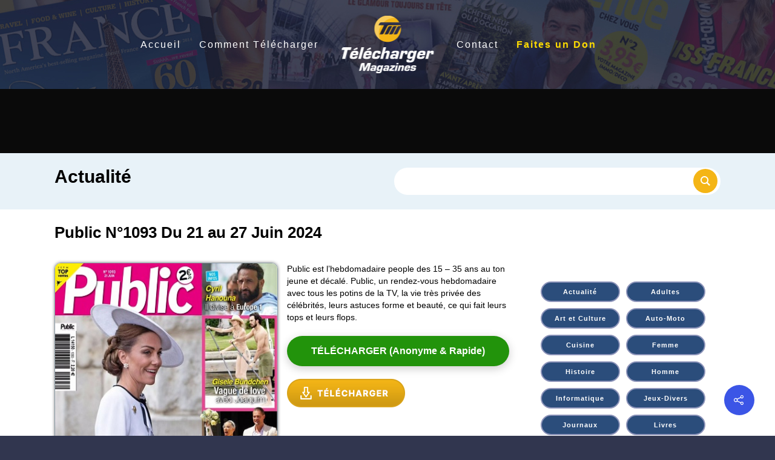

--- FILE ---
content_type: text/html; charset=utf-8
request_url: https://www.google.com/recaptcha/api2/aframe
body_size: 268
content:
<!DOCTYPE HTML><html><head><meta http-equiv="content-type" content="text/html; charset=UTF-8"></head><body><script nonce="0a67VpjIcm0ZEzQVyROFyQ">/** Anti-fraud and anti-abuse applications only. See google.com/recaptcha */ try{var clients={'sodar':'https://pagead2.googlesyndication.com/pagead/sodar?'};window.addEventListener("message",function(a){try{if(a.source===window.parent){var b=JSON.parse(a.data);var c=clients[b['id']];if(c){var d=document.createElement('img');d.src=c+b['params']+'&rc='+(localStorage.getItem("rc::a")?sessionStorage.getItem("rc::b"):"");window.document.body.appendChild(d);sessionStorage.setItem("rc::e",parseInt(sessionStorage.getItem("rc::e")||0)+1);localStorage.setItem("rc::h",'1769628718724');}}}catch(b){}});window.parent.postMessage("_grecaptcha_ready", "*");}catch(b){}</script></body></html>